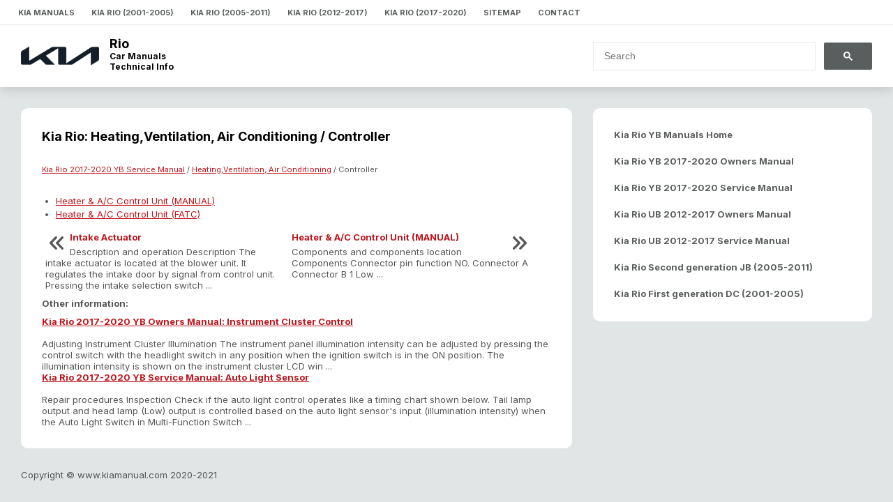

--- FILE ---
content_type: text/html
request_url: https://kiamanual.com/kia-rio-yb/controller-820
body_size: 1828
content:
<!DOCTYPE html PUBLIC "-//W3C//DTD XHTML 1.0 Transitional//EN" "http://www.w3.org/TR/xhtml1/DTD/xhtml1-transitional.dtd">

<html xmlns="http://www.w3.org/1999/xhtml" dir="ltr" lang="en-US">
<head>
  <meta name="viewport" content="width=device-width, initial-scale=1.0" />
  <meta http-equiv="Content-Type" content="text/html; charset=utf-8" />
  <meta name="description" content="Kia Rio: Heating,Ventilation, Air Conditioning / Controller"/>
  <meta name="keywords" content="Kia, Service, Manual, Owners, Service Manual, Owners Manual, Kia Manual, Rio, Kia Rio, Kia Rio Service Manual, Kia Rio Owners Manual, Kia Rio Manual, Technical Info, Car Manual"/>
  <meta name="author" content="Kia"/>
  <title>Kia Rio: Heating,Ventilation, Air Conditioning / Controller</title>
  <link rel="stylesheet" href="css/style.css" type="text/css" media="screen, projection" />
  <link href="css/media-queries.css" rel="stylesheet" type="text/css" />
  <link rel="shortcut icon" href="images/general/favicon/favicon.ico" />
  <link rel="icon" type="image/png" href="images/general/favicon/favicon-32x32.png" />
<!-- Global site tag (gtag.js) - Google Analytics -->
<script async src="https://www.googletagmanager.com/gtag/js?id=G-CNHE3XNYMZ"></script>
<script>
  window.dataLayer = window.dataLayer || [];
  function gtag(){dataLayer.push(arguments);}
  gtag('js', new Date());

  gtag('config', 'G-CNHE3XNYMZ');
</script>
</head>

<body>
  <div class="top_rio">
    <div class="menuup">
      <ul>
        <li>
          <a href="https://www.kiamanual.com/">Kia Manuals</a>
        </li>

        <li>
          <a href="../kia-rio/first_generation_dc_2001_2005_-1">Kia Rio (2001-2005)</a>
        </li>

        <li>
          <a href="../kia-rio/second_generation_jb_2005_2011_-2">Kia Rio (2005-2011)</a>
        </li>

        <li>
          <a href="../kia-rio/third_generation_ub_2012_year_-3">Kia Rio (2012-2017)</a>
        </li>

        <li>
          <a href="https://www.kiamanual.com/kia-rio-yb/">Kia Rio (2017-2020)</a>
        </li>
		
		<li>
          <a href="sitemap">Sitemap</a>
        </li>
		
		<li>
          <a href="https://www.kiamanual.com/contact">Contact</a>
        </li>
      </ul>
    </div>

    <div style="clear:both"></div>

    <div class="topname">
      <a href="https://www.kiamanual.com/kia-rio-yb/"><img src="images/general/kia-logo.png" alt="Kia Rio Manuals" title="Kia Rio Manuals" />

      <span class="head">Rio</span>

      <span class="desc">Car Manuals<br />
      Technical Info</span></a>
    </div>
  	<div class="search-box">
		<script>
		  (function() {
			var cx = '8554f6d1e15274396';
			var gcse = document.createElement('script');
			gcse.type = 'text/javascript';
			gcse.async = true;
			gcse.src = (document.location.protocol == 'https:' ? 'https:' : 'http:') +
			'//www.google.com/cse/cse.js?cx=' + cx;
			var s = document.getElementsByTagName('script')[0];
			s.parentNode.insertBefore(gcse, s);
		  })();
		  window.onload = function(){
			document.getElementById('gsc-i-id1').placeholder = 'Search';
			};
		</script>
		<div class="gcse-searchbox-only" data-resultsUrl="https://kiamanual.com/kia-rio-yb/search"></div>
	</div>
  </div>

  <div class="allpage">
    <div style="clear:both"></div>

	<div class="content">
		<h1>Kia Rio: Heating,Ventilation, Air Conditioning / Controller</h1>
		<div style="font-size:11px;"><div style="font-size:11px; text-decoration:none; margin-top:5px;"><a href="kia_rio_2017_yb_service_manual-348">Kia Rio 2017-2020 YB Service Manual</a> / <a href="heating_ventilation_air_conditioning-795">Heating,Ventilation, Air Conditioning</a> /  Controller</div></div>
		
		<ul><li><a href="heater_amp_a_c_control_unit_manual_-821">Heater &amp; A/C Control Unit (MANUAL)</a></li><li><a href="heater_amp_a_c_control_unit_fatc_-822">Heater &amp; A/C Control Unit (FATC)</a></li></ul><div style="clear:both"></div><div align="center"></div>
<div style="width: 47%; margin:5px; float:left">
<h5 style="margin:5px 0"><a href="intake_actuator-819" style="text-decoration:none"><img src="images/general/previous.png" alt="" style="float:left; margin-right:3px;" border="0"><span>Intake Actuator</span></a></h5>
   Description and operation
	
		Description
	
The intake actuator is located at the blower unit. It regulates the intake door 
by signal from control unit. Pressing the intake selection switch  ...
   </div>
<div style="width: 47%; margin:5px; float:left">
<h5 style="margin:5px 0"><a href="heater_amp_a_c_control_unit_manual_-821" style="text-decoration:none"><img src="images/general/next.png" alt="" style="float:right; margin-left:3px;" border="0"><span>Heater &amp; A/C Control Unit (MANUAL)</span></a></h5>
   Components and components location
	
		Components
	
Connector pin function
	
		
		NO. 
		
		
		Connector A 
		
		
		Connector B 
		
	
	
		
		1 
		
		
		Low 
		
		
	 ...
   </div>
<div style="clear:both"></div><div style="margin-top:0px;">
   <h5 style="margin:5px 0 10px">Other information:</h5><h3><a href="instrument_cluster_control-92"><span>Kia Rio 2017-2020 YB Owners Manual: Instrument Cluster Control</span></a></h3><br/>
   Adjusting Instrument Cluster Illumination
The instrument panel illumination intensity can be adjusted by pressing the control 
switch with the headlight switch in any position when the ignition switch is in 
the ON position.
The illumination intensity is shown on the instrument cluster LCD win ...
   <h3><a href="auto_light_sensor-719"><span>Kia Rio 2017-2020 YB Service Manual: Auto Light Sensor</span></a></h3><br/>
   Repair procedures
	
		Inspection
	
Check if the auto light control operates like a timing chart shown below. Tail 
lamp output and head lamp (Low) output is controlled based on the auto light sensor's 
input (illumination intensity) when the Auto Light Switch in Multi-Function Switch 
 ...
   </div>
</div>
    <div class="menu_rio">
      <ul>
        <li>
          <a href="https://www.kiamanual.com/kia-rio-yb/">Kia Rio YB Manuals Home</a>
        </li>

        <li>
          <a href="kia_rio_2017_yb_owners_manual-1">Kia Rio YB 2017-2020 Owners Manual</a>
        </li>

        <li>
          <a href="kia_rio_2017_yb_service_manual-348">Kia Rio YB 2017-2020 Service Manual</a>
        </li>

        <li>
          <a href="../kia-rio/kia_rio_ub_2012_year_owners_manual-4">Kia Rio UB 2012-2017 Owners Manual</a>
        </li>

        <li>
          <a href="../kia-rio/kia_rio_ub_2012_year_service_manual-116">Kia Rio UB 2012-2017 Service Manual</a>
        </li>

        <li>
          <a href="../kia-rio/second_generation_jb_2005_2011_-2">Kia Rio Second generation JB (2005-2011)</a>
        </li>

        <li>
          <a href="../kia-rio/first_generation_dc_2001_2005_-1">Kia Rio First generation DC (2001-2005)</a>
        </li>
      </ul>
    </div>

    <div style="clear:both"></div>

    <div class="bottom_rio">
      Copyright &#169; www.kiamanual.com 2020-2021
    </div>
  </div>
</body>
</html>


--- FILE ---
content_type: text/css
request_url: https://kiamanual.com/kia-rio-yb/css/style.css
body_size: 1128
content:
@import url('https://fonts.googleapis.com/css2?family=Inter:wght@400;700&display=swap');

html, body, div, span, object, iframe, h1, h2, h3, h4, h5, h6, p, blockquote, pre, a, abbr, acronym, address, code, del, dfn, em, img, q, dl, dt, dd, ol, ul, li, fieldset, form, label, legend, table, caption, tbody, tfoot, thead, tr, th, td {margin:0;
padding:0;
border:0;
font-size:100%;
vertical-align:baseline;
}

a {
	color: #BF151C;
}

a:hover {
	color: #FF000A;
    text-decoration: underline;
}

body {font-family:'Inter', sans-serif;
color:#555555;
font-size:13px;
line-heigh0t: 1.5;
background-color: #e1e5e6;
}

h1, h2, h3, h4 {font-family: 'Inter', sans-serif;
font-weight: bold;
color: #000000;
}

h1 {font-size: 18px;
margin:5px 0 25px 0;
}

.allpage {width: calc(100% - 60px);
display: block;
margin: 0px auto;
padding-top: 155px;
position: relative;
}

.bottom_rio {
width: calc(100% - 430px);
margin-top: 0;
padding: 30px 0;
text-align: left;
color: #555555;
font-size: 13px;
box-sizing: border-box;
}

.top_rio {
position: fixed;
width: 100%;
height: 125px;
background-color: #FFFFFF;
overflow: hidden;
z-index: 999;
-webkit-box-shadow: 0px 3px 15px 0px rgba(0,0,0,0.15);
-moz-box-shadow: 0px 3px 15px 0px rgba(0,0,0,0.15);
box-shadow: 0px 3px 15px 0px rgba(0,0,0,0.15);
}

.content {width: calc(100% - 430px);
min-height: 400px;
padding: 30px;
float: left;
background-color: #FFFFFF;
position: relative;
border-radius: 10px;
padding: 30px;
box-sizing: border-box;
}
.content p {margin-bottom:10px;
}
.content ul {
margin:7px 0 7px 20px;
}
.content ol {
margin:7px 0 7px 20px;
}
.content li {margin: 3px 0;
}
.content td, .content th {
	padding: 10px !important;
}

.content td.gsib_a, .top_rio td.gsib_a  {
	padding: 10px 15px !important;
}

.content td.gsib_b, .top_rio td.gsib_b {
	padding: 0 10px !important;
}

.content td.gsc-input, .top_rio td.gsc-input {
	padding: 0 !important;
}

.content td.gsc-search-button, .top_rio td.gsc-search-button {
	padding: 0 0 0 10px !important;
}

.content td.gsc-search-button button, .top_rio td.gsc-search-button button {
	padding: 12px 27px !important;
}

.content .gsst_a .gscb_a, .top_rio .gsst_a .gscb_a {
	color: #999999;
}
.content .gsst_a:hover .gscb_a, .content .gsst_a:focus .gscb_a, .top_rio .gsst_a:hover .gscb_a, .top_rio .gsst_a:focus .gscb_a {
	color: #5B5E5E;
}

.content .gsc-control-cse {
	padding: 10px 0 0 0 !important;
}

.content > h1 {
margin:0px 0 30px 0 !important;
}

.menu_rio {
width: 400px;
padding: 20px 30px;
float: left;
background-color: #FFFFFF;
border-radius: 10px;
position: fixed;
right: 30px;
z-index: 998;
display: block;
box-sizing: border-box;
}
.menu_rio h2 {
	margin: 10px 0 0 0;
	padding: 8px 0 14px 12px;
    text-align: left;
	font-size: 16px;
    line-height: 16px;
    color: #FFFFFF;
	font-family: 'Inter', sans-serif;
	font-weight: normal;
	text-transform: uppercase;
    background: url(../images/general/menutab.png) left top repeat-x;
}
.menu_rio ul{list-style-type:none;
}

.menu_rio ul li {
	padding: 10px 0px;
	margin: 0 0 2px 0;
}
.menu_rio a {
	text-decoration: none;
	color: #5B5E5E;
	font-weight: bold;
	}

.menu_rio a:hover {
	text-decoration: none;
	color:#D60E16;
}

/* Navigation Menus */

.menuup {height: 30px;
float: left;
border-bottom: 1px solid #e8e8e8;
}

.menuup, .menuup ul {
	padding: 0;
	margin: 5px 0;
	list-style: none;
	line-height: 1;
	}
.menuup {
	margin-bottom: 1px;
	width: 100%;
	}

.menuup ul {
	float: left;
	list-style: none;
	margin: 0px 0px 0px 0px;
	padding: 0px 14px;
	}

.menuup li {
	float: left;
	list-style: none;
	margin: 0px;
	padding: 0px;
	}

.menuup ul li {
	list-style: none;
	margin: 0px;
	padding: 0px;
	}

.menuup li a, .menuup li a:link {
color: #5B5E5E;
display: block;
margin: 0;
padding: 8px 12px;
text-decoration: none;
font-weight: normal;
text-transform: uppercase;
font-size: 11px;
font-family: 'Inter', sans-serif;
font-weight: bold;
}

.menuup li a:hover, .menuup li a:active{
color: #D60E16;
display: block;
text-decoration: none;
}

.menuup  li.current_page_item a {
color: #D60E16;
text-decoration: none;
}

.menuup li:hover, .menuup li.sfhover {
position: static;
}
.topname {margin: 15px 30px;
width: 250px;
float: left;
}
.topname a {
	text-decoration: none;
	color: #000000
}
.topname a img {
	height: 56px;
	float: left;
	margin-right: 15px;
}

.topname a span.head {
	font-size:18px;
	font-weight: bold;
	display: flex;
    align-items: flex-end;
}

.topname a span.desc {
	font-size:12px;
	font-weight: bold;
	display: block;
}

.search-box {
    width: 400px;
    float: right;
    right: 0;
    margin: 23px 30px;
}

div.content > div:first-of-type {
	margin-bottom: 30px;
}

--- FILE ---
content_type: text/css
request_url: https://kiamanual.com/kia-rio-yb/css/media-queries.css
body_size: 89
content:
@media screen and (max-width: 768px) {	.content > h1 img {		width: 80px !important;	}	.bottom_rio {		text-align: center;	}}@media screen and (max-width: 800px) {.search-box {		width: calc(100% - 60px);		margin: 15px 30px 30px 30px !important;		position: relative;	}}@media screen and (max-width: 1279px) {	.bottom_rio {		width: calc(100% - 330px);	}	.content {		width: calc(100% - 330px);	}	.menu_rio {		width: 300px;	}	.content > h1 img {		width: 140px !important;	}}@media screen and (max-width: 1024px) {	.bottom_rio {		width: 100%;	}	.content {		width: 100%;	}	.menu_rio {		width: 100%;		position: relative;		float: left;		margin: 30px 30px 0 30px;	}	.content > h1 img {		width: 100px !important;	}	.bottom_rio {		text-align: center;	}	.menuup li a, .menuup li a:link {		padding: 10px 12px;	}	.topname a span.head {		font-size: 16px;	}		.menuup, .menuup ul {		margin: 7px 0 10px 0;	}	.menuup ul {		padding: 0px 15px;	}	.menuup {		height: auto;	}	.topname {		margin: 5px 30px;		padding-bottom: 15px;		height: 56px;	}	.top_rio {		height: auto;		position: relative;	}	.allpage {		padding-top: 25px;	}	.search-box {		margin: 13px 30px 13px 30px;	}}